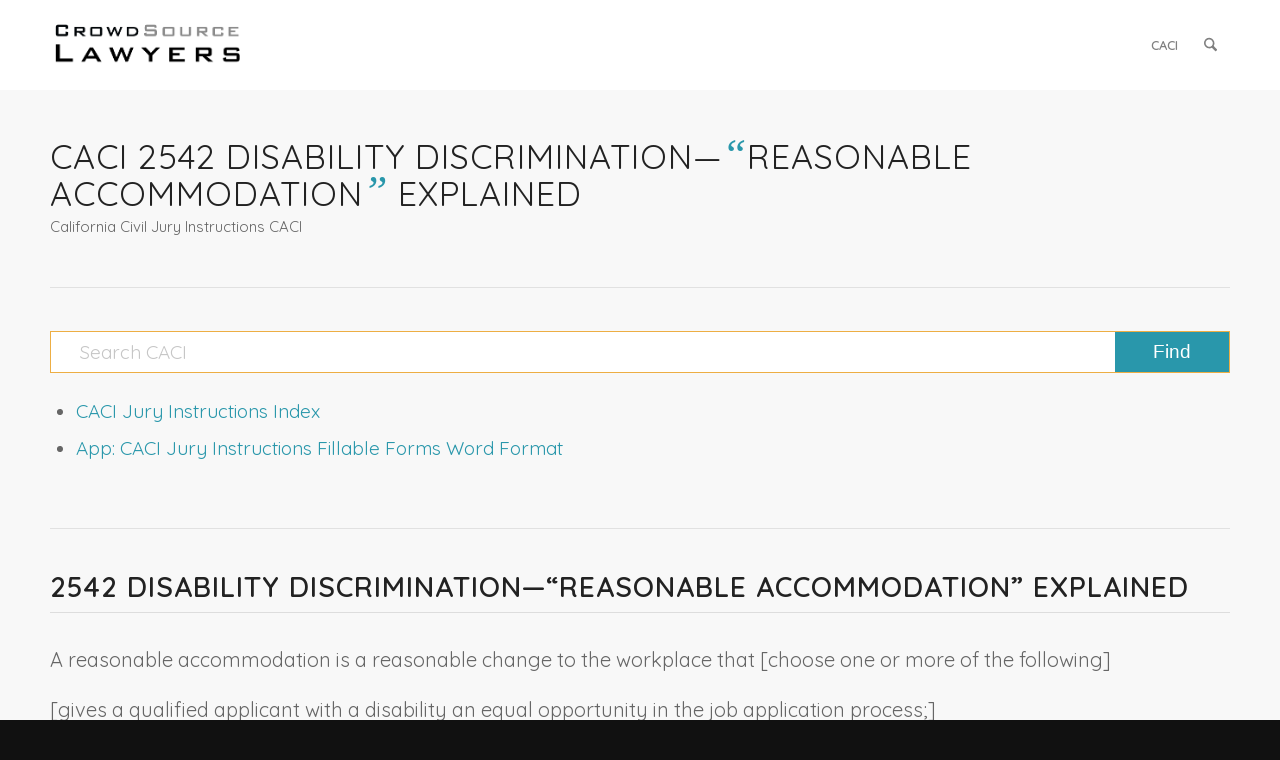

--- FILE ---
content_type: text/html; charset=UTF-8
request_url: https://crowdsourcelawyers.com/judicial-council-california-civil-jury-instructions-caci/caci-2542-disability-discrimination-reasonable-accommodation-explained/
body_size: 13751
content:
<!DOCTYPE html>
<html lang="en-US" class="html_stretched responsive av-preloader-active av-preloader-enabled  html_header_top html_logo_left html_main_nav_header html_menu_right html_slim html_header_sticky html_header_shrinking_disabled html_mobile_menu_phone html_header_searchicon html_content_align_center html_header_unstick_top_disabled html_header_stretch_disabled html_minimal_header html_av-overlay-side html_av-overlay-side-classic html_av-submenu-noclone html_entry_id_1356 av-cookies-no-cookie-consent av-no-preview av-custom-lightbox html_text_menu_active av-mobile-menu-switch-default">
<head>
<meta charset="UTF-8" />


<!-- mobile setting -->
<meta name="viewport" content="width=device-width, initial-scale=1">

<!-- Scripts/CSS and wp_head hook -->
<meta name='robots' content='index, follow, max-image-preview:large, max-snippet:-1, max-video-preview:-1' />

	<!-- This site is optimized with the Yoast SEO plugin v26.8 - https://yoast.com/product/yoast-seo-wordpress/ -->
	<title>CACI 2542 Disability Discrimination—“Reasonable Accommodation” Explained - Judicial Council California Civil Jury Instructions CACI</title>
	<link rel="canonical" href="https://crowdsourcelawyers.com/judicial-council-california-civil-jury-instructions-caci/caci-2542-disability-discrimination-reasonable-accommodation-explained/" />
	<meta property="og:locale" content="en_US" />
	<meta property="og:type" content="article" />
	<meta property="og:title" content="CACI 2542 Disability Discrimination—“Reasonable Accommodation” Explained - Judicial Council California Civil Jury Instructions CACI" />
	<meta property="og:url" content="https://crowdsourcelawyers.com/judicial-council-california-civil-jury-instructions-caci/caci-2542-disability-discrimination-reasonable-accommodation-explained/" />
	<meta property="og:site_name" content="Judicial Council California Civil Jury Instructions CACI" />
	<meta property="article:modified_time" content="2022-05-05T17:44:25+00:00" />
	<meta name="twitter:card" content="summary_large_image" />
	<meta name="twitter:label1" content="Est. reading time" />
	<meta name="twitter:data1" content="4 minutes" />
	<script type="application/ld+json" class="yoast-schema-graph">{"@context":"https://schema.org","@graph":[{"@type":"WebPage","@id":"https://crowdsourcelawyers.com/judicial-council-california-civil-jury-instructions-caci/caci-2542-disability-discrimination-reasonable-accommodation-explained/","url":"https://crowdsourcelawyers.com/judicial-council-california-civil-jury-instructions-caci/caci-2542-disability-discrimination-reasonable-accommodation-explained/","name":"CACI 2542 Disability Discrimination—“Reasonable Accommodation” Explained - Judicial Council California Civil Jury Instructions CACI","isPartOf":{"@id":"https://crowdsourcelawyers.com/judicial-council-california-civil-jury-instructions-caci/#website"},"datePublished":"2021-10-25T03:51:24+00:00","dateModified":"2022-05-05T17:44:25+00:00","breadcrumb":{"@id":"https://crowdsourcelawyers.com/judicial-council-california-civil-jury-instructions-caci/caci-2542-disability-discrimination-reasonable-accommodation-explained/#breadcrumb"},"inLanguage":"en-US","potentialAction":[{"@type":"ReadAction","target":["https://crowdsourcelawyers.com/judicial-council-california-civil-jury-instructions-caci/caci-2542-disability-discrimination-reasonable-accommodation-explained/"]}]},{"@type":"BreadcrumbList","@id":"https://crowdsourcelawyers.com/judicial-council-california-civil-jury-instructions-caci/caci-2542-disability-discrimination-reasonable-accommodation-explained/#breadcrumb","itemListElement":[{"@type":"ListItem","position":1,"name":"Home","item":"https://crowdsourcelawyers.com/judicial-council-california-civil-jury-instructions-caci/home/"},{"@type":"ListItem","position":2,"name":"CACI 2542 Disability Discrimination—“Reasonable Accommodation” Explained"}]},{"@type":"WebSite","@id":"https://crowdsourcelawyers.com/judicial-council-california-civil-jury-instructions-caci/#website","url":"https://crowdsourcelawyers.com/judicial-council-california-civil-jury-instructions-caci/","name":"Judicial Council California Civil Jury Instructions CACI","description":"California Civil Jury Instructions CACI site","publisher":{"@id":"https://crowdsourcelawyers.com/judicial-council-california-civil-jury-instructions-caci/#organization"},"potentialAction":[{"@type":"SearchAction","target":{"@type":"EntryPoint","urlTemplate":"https://crowdsourcelawyers.com/judicial-council-california-civil-jury-instructions-caci/?s={search_term_string}"},"query-input":{"@type":"PropertyValueSpecification","valueRequired":true,"valueName":"search_term_string"}}],"inLanguage":"en-US"},{"@type":"Organization","@id":"https://crowdsourcelawyers.com/judicial-council-california-civil-jury-instructions-caci/#organization","name":"CrowdSource Lawyers","url":"https://crowdsourcelawyers.com/judicial-council-california-civil-jury-instructions-caci/","logo":{"@type":"ImageObject","inLanguage":"en-US","@id":"https://crowdsourcelawyers.com/judicial-council-california-civil-jury-instructions-caci/#/schema/logo/image/","url":"https://crowdsourcelawyers.com/judicial-council-california-civil-jury-instructions-caci/wp-content/uploads/sites/2/2021/09/CrowdSource-Logo.png","contentUrl":"https://crowdsourcelawyers.com/judicial-council-california-civil-jury-instructions-caci/wp-content/uploads/sites/2/2021/09/CrowdSource-Logo.png","width":453,"height":208,"caption":"CrowdSource Lawyers"},"image":{"@id":"https://crowdsourcelawyers.com/judicial-council-california-civil-jury-instructions-caci/#/schema/logo/image/"}}]}</script>
	<!-- / Yoast SEO plugin. -->


<link rel='dns-prefetch' href='//www.googletagmanager.com' />
<link rel="alternate" type="application/rss+xml" title="Judicial Council California Civil Jury Instructions CACI &raquo; Feed" href="https://crowdsourcelawyers.com/judicial-council-california-civil-jury-instructions-caci/feed/" />
<link rel="alternate" type="application/rss+xml" title="Judicial Council California Civil Jury Instructions CACI &raquo; Comments Feed" href="https://crowdsourcelawyers.com/judicial-council-california-civil-jury-instructions-caci/comments/feed/" />
<link rel="alternate" title="oEmbed (JSON)" type="application/json+oembed" href="https://crowdsourcelawyers.com/judicial-council-california-civil-jury-instructions-caci/wp-json/oembed/1.0/embed?url=https%3A%2F%2Fcrowdsourcelawyers.com%2Fjudicial-council-california-civil-jury-instructions-caci%2Fcaci-2542-disability-discrimination-reasonable-accommodation-explained%2F" />
<link rel="alternate" title="oEmbed (XML)" type="text/xml+oembed" href="https://crowdsourcelawyers.com/judicial-council-california-civil-jury-instructions-caci/wp-json/oembed/1.0/embed?url=https%3A%2F%2Fcrowdsourcelawyers.com%2Fjudicial-council-california-civil-jury-instructions-caci%2Fcaci-2542-disability-discrimination-reasonable-accommodation-explained%2F&#038;format=xml" />
<style id='wp-img-auto-sizes-contain-inline-css' type='text/css'>
img:is([sizes=auto i],[sizes^="auto," i]){contain-intrinsic-size:3000px 1500px}
/*# sourceURL=wp-img-auto-sizes-contain-inline-css */
</style>
<style id='wp-emoji-styles-inline-css' type='text/css'>

	img.wp-smiley, img.emoji {
		display: inline !important;
		border: none !important;
		box-shadow: none !important;
		height: 1em !important;
		width: 1em !important;
		margin: 0 0.07em !important;
		vertical-align: -0.1em !important;
		background: none !important;
		padding: 0 !important;
	}
/*# sourceURL=wp-emoji-styles-inline-css */
</style>
<style id='wp-block-library-inline-css' type='text/css'>
:root{--wp-block-synced-color:#7a00df;--wp-block-synced-color--rgb:122,0,223;--wp-bound-block-color:var(--wp-block-synced-color);--wp-editor-canvas-background:#ddd;--wp-admin-theme-color:#007cba;--wp-admin-theme-color--rgb:0,124,186;--wp-admin-theme-color-darker-10:#006ba1;--wp-admin-theme-color-darker-10--rgb:0,107,160.5;--wp-admin-theme-color-darker-20:#005a87;--wp-admin-theme-color-darker-20--rgb:0,90,135;--wp-admin-border-width-focus:2px}@media (min-resolution:192dpi){:root{--wp-admin-border-width-focus:1.5px}}.wp-element-button{cursor:pointer}:root .has-very-light-gray-background-color{background-color:#eee}:root .has-very-dark-gray-background-color{background-color:#313131}:root .has-very-light-gray-color{color:#eee}:root .has-very-dark-gray-color{color:#313131}:root .has-vivid-green-cyan-to-vivid-cyan-blue-gradient-background{background:linear-gradient(135deg,#00d084,#0693e3)}:root .has-purple-crush-gradient-background{background:linear-gradient(135deg,#34e2e4,#4721fb 50%,#ab1dfe)}:root .has-hazy-dawn-gradient-background{background:linear-gradient(135deg,#faaca8,#dad0ec)}:root .has-subdued-olive-gradient-background{background:linear-gradient(135deg,#fafae1,#67a671)}:root .has-atomic-cream-gradient-background{background:linear-gradient(135deg,#fdd79a,#004a59)}:root .has-nightshade-gradient-background{background:linear-gradient(135deg,#330968,#31cdcf)}:root .has-midnight-gradient-background{background:linear-gradient(135deg,#020381,#2874fc)}:root{--wp--preset--font-size--normal:16px;--wp--preset--font-size--huge:42px}.has-regular-font-size{font-size:1em}.has-larger-font-size{font-size:2.625em}.has-normal-font-size{font-size:var(--wp--preset--font-size--normal)}.has-huge-font-size{font-size:var(--wp--preset--font-size--huge)}.has-text-align-center{text-align:center}.has-text-align-left{text-align:left}.has-text-align-right{text-align:right}.has-fit-text{white-space:nowrap!important}#end-resizable-editor-section{display:none}.aligncenter{clear:both}.items-justified-left{justify-content:flex-start}.items-justified-center{justify-content:center}.items-justified-right{justify-content:flex-end}.items-justified-space-between{justify-content:space-between}.screen-reader-text{border:0;clip-path:inset(50%);height:1px;margin:-1px;overflow:hidden;padding:0;position:absolute;width:1px;word-wrap:normal!important}.screen-reader-text:focus{background-color:#ddd;clip-path:none;color:#444;display:block;font-size:1em;height:auto;left:5px;line-height:normal;padding:15px 23px 14px;text-decoration:none;top:5px;width:auto;z-index:100000}html :where(.has-border-color){border-style:solid}html :where([style*=border-top-color]){border-top-style:solid}html :where([style*=border-right-color]){border-right-style:solid}html :where([style*=border-bottom-color]){border-bottom-style:solid}html :where([style*=border-left-color]){border-left-style:solid}html :where([style*=border-width]){border-style:solid}html :where([style*=border-top-width]){border-top-style:solid}html :where([style*=border-right-width]){border-right-style:solid}html :where([style*=border-bottom-width]){border-bottom-style:solid}html :where([style*=border-left-width]){border-left-style:solid}html :where(img[class*=wp-image-]){height:auto;max-width:100%}:where(figure){margin:0 0 1em}html :where(.is-position-sticky){--wp-admin--admin-bar--position-offset:var(--wp-admin--admin-bar--height,0px)}@media screen and (max-width:600px){html :where(.is-position-sticky){--wp-admin--admin-bar--position-offset:0px}}

/*# sourceURL=wp-block-library-inline-css */
</style><style id='global-styles-inline-css' type='text/css'>
:root{--wp--preset--aspect-ratio--square: 1;--wp--preset--aspect-ratio--4-3: 4/3;--wp--preset--aspect-ratio--3-4: 3/4;--wp--preset--aspect-ratio--3-2: 3/2;--wp--preset--aspect-ratio--2-3: 2/3;--wp--preset--aspect-ratio--16-9: 16/9;--wp--preset--aspect-ratio--9-16: 9/16;--wp--preset--color--black: #000000;--wp--preset--color--cyan-bluish-gray: #abb8c3;--wp--preset--color--white: #ffffff;--wp--preset--color--pale-pink: #f78da7;--wp--preset--color--vivid-red: #cf2e2e;--wp--preset--color--luminous-vivid-orange: #ff6900;--wp--preset--color--luminous-vivid-amber: #fcb900;--wp--preset--color--light-green-cyan: #7bdcb5;--wp--preset--color--vivid-green-cyan: #00d084;--wp--preset--color--pale-cyan-blue: #8ed1fc;--wp--preset--color--vivid-cyan-blue: #0693e3;--wp--preset--color--vivid-purple: #9b51e0;--wp--preset--color--metallic-red: #b02b2c;--wp--preset--color--maximum-yellow-red: #edae44;--wp--preset--color--yellow-sun: #eeee22;--wp--preset--color--palm-leaf: #83a846;--wp--preset--color--aero: #7bb0e7;--wp--preset--color--old-lavender: #745f7e;--wp--preset--color--steel-teal: #5f8789;--wp--preset--color--raspberry-pink: #d65799;--wp--preset--color--medium-turquoise: #4ecac2;--wp--preset--gradient--vivid-cyan-blue-to-vivid-purple: linear-gradient(135deg,rgb(6,147,227) 0%,rgb(155,81,224) 100%);--wp--preset--gradient--light-green-cyan-to-vivid-green-cyan: linear-gradient(135deg,rgb(122,220,180) 0%,rgb(0,208,130) 100%);--wp--preset--gradient--luminous-vivid-amber-to-luminous-vivid-orange: linear-gradient(135deg,rgb(252,185,0) 0%,rgb(255,105,0) 100%);--wp--preset--gradient--luminous-vivid-orange-to-vivid-red: linear-gradient(135deg,rgb(255,105,0) 0%,rgb(207,46,46) 100%);--wp--preset--gradient--very-light-gray-to-cyan-bluish-gray: linear-gradient(135deg,rgb(238,238,238) 0%,rgb(169,184,195) 100%);--wp--preset--gradient--cool-to-warm-spectrum: linear-gradient(135deg,rgb(74,234,220) 0%,rgb(151,120,209) 20%,rgb(207,42,186) 40%,rgb(238,44,130) 60%,rgb(251,105,98) 80%,rgb(254,248,76) 100%);--wp--preset--gradient--blush-light-purple: linear-gradient(135deg,rgb(255,206,236) 0%,rgb(152,150,240) 100%);--wp--preset--gradient--blush-bordeaux: linear-gradient(135deg,rgb(254,205,165) 0%,rgb(254,45,45) 50%,rgb(107,0,62) 100%);--wp--preset--gradient--luminous-dusk: linear-gradient(135deg,rgb(255,203,112) 0%,rgb(199,81,192) 50%,rgb(65,88,208) 100%);--wp--preset--gradient--pale-ocean: linear-gradient(135deg,rgb(255,245,203) 0%,rgb(182,227,212) 50%,rgb(51,167,181) 100%);--wp--preset--gradient--electric-grass: linear-gradient(135deg,rgb(202,248,128) 0%,rgb(113,206,126) 100%);--wp--preset--gradient--midnight: linear-gradient(135deg,rgb(2,3,129) 0%,rgb(40,116,252) 100%);--wp--preset--font-size--small: 1rem;--wp--preset--font-size--medium: 1.125rem;--wp--preset--font-size--large: 1.75rem;--wp--preset--font-size--x-large: clamp(1.75rem, 3vw, 2.25rem);--wp--preset--spacing--20: 0.44rem;--wp--preset--spacing--30: 0.67rem;--wp--preset--spacing--40: 1rem;--wp--preset--spacing--50: 1.5rem;--wp--preset--spacing--60: 2.25rem;--wp--preset--spacing--70: 3.38rem;--wp--preset--spacing--80: 5.06rem;--wp--preset--shadow--natural: 6px 6px 9px rgba(0, 0, 0, 0.2);--wp--preset--shadow--deep: 12px 12px 50px rgba(0, 0, 0, 0.4);--wp--preset--shadow--sharp: 6px 6px 0px rgba(0, 0, 0, 0.2);--wp--preset--shadow--outlined: 6px 6px 0px -3px rgb(255, 255, 255), 6px 6px rgb(0, 0, 0);--wp--preset--shadow--crisp: 6px 6px 0px rgb(0, 0, 0);}:root { --wp--style--global--content-size: 800px;--wp--style--global--wide-size: 1130px; }:where(body) { margin: 0; }.wp-site-blocks > .alignleft { float: left; margin-right: 2em; }.wp-site-blocks > .alignright { float: right; margin-left: 2em; }.wp-site-blocks > .aligncenter { justify-content: center; margin-left: auto; margin-right: auto; }:where(.is-layout-flex){gap: 0.5em;}:where(.is-layout-grid){gap: 0.5em;}.is-layout-flow > .alignleft{float: left;margin-inline-start: 0;margin-inline-end: 2em;}.is-layout-flow > .alignright{float: right;margin-inline-start: 2em;margin-inline-end: 0;}.is-layout-flow > .aligncenter{margin-left: auto !important;margin-right: auto !important;}.is-layout-constrained > .alignleft{float: left;margin-inline-start: 0;margin-inline-end: 2em;}.is-layout-constrained > .alignright{float: right;margin-inline-start: 2em;margin-inline-end: 0;}.is-layout-constrained > .aligncenter{margin-left: auto !important;margin-right: auto !important;}.is-layout-constrained > :where(:not(.alignleft):not(.alignright):not(.alignfull)){max-width: var(--wp--style--global--content-size);margin-left: auto !important;margin-right: auto !important;}.is-layout-constrained > .alignwide{max-width: var(--wp--style--global--wide-size);}body .is-layout-flex{display: flex;}.is-layout-flex{flex-wrap: wrap;align-items: center;}.is-layout-flex > :is(*, div){margin: 0;}body .is-layout-grid{display: grid;}.is-layout-grid > :is(*, div){margin: 0;}body{padding-top: 0px;padding-right: 0px;padding-bottom: 0px;padding-left: 0px;}a:where(:not(.wp-element-button)){text-decoration: underline;}:root :where(.wp-element-button, .wp-block-button__link){background-color: #32373c;border-width: 0;color: #fff;font-family: inherit;font-size: inherit;font-style: inherit;font-weight: inherit;letter-spacing: inherit;line-height: inherit;padding-top: calc(0.667em + 2px);padding-right: calc(1.333em + 2px);padding-bottom: calc(0.667em + 2px);padding-left: calc(1.333em + 2px);text-decoration: none;text-transform: inherit;}.has-black-color{color: var(--wp--preset--color--black) !important;}.has-cyan-bluish-gray-color{color: var(--wp--preset--color--cyan-bluish-gray) !important;}.has-white-color{color: var(--wp--preset--color--white) !important;}.has-pale-pink-color{color: var(--wp--preset--color--pale-pink) !important;}.has-vivid-red-color{color: var(--wp--preset--color--vivid-red) !important;}.has-luminous-vivid-orange-color{color: var(--wp--preset--color--luminous-vivid-orange) !important;}.has-luminous-vivid-amber-color{color: var(--wp--preset--color--luminous-vivid-amber) !important;}.has-light-green-cyan-color{color: var(--wp--preset--color--light-green-cyan) !important;}.has-vivid-green-cyan-color{color: var(--wp--preset--color--vivid-green-cyan) !important;}.has-pale-cyan-blue-color{color: var(--wp--preset--color--pale-cyan-blue) !important;}.has-vivid-cyan-blue-color{color: var(--wp--preset--color--vivid-cyan-blue) !important;}.has-vivid-purple-color{color: var(--wp--preset--color--vivid-purple) !important;}.has-metallic-red-color{color: var(--wp--preset--color--metallic-red) !important;}.has-maximum-yellow-red-color{color: var(--wp--preset--color--maximum-yellow-red) !important;}.has-yellow-sun-color{color: var(--wp--preset--color--yellow-sun) !important;}.has-palm-leaf-color{color: var(--wp--preset--color--palm-leaf) !important;}.has-aero-color{color: var(--wp--preset--color--aero) !important;}.has-old-lavender-color{color: var(--wp--preset--color--old-lavender) !important;}.has-steel-teal-color{color: var(--wp--preset--color--steel-teal) !important;}.has-raspberry-pink-color{color: var(--wp--preset--color--raspberry-pink) !important;}.has-medium-turquoise-color{color: var(--wp--preset--color--medium-turquoise) !important;}.has-black-background-color{background-color: var(--wp--preset--color--black) !important;}.has-cyan-bluish-gray-background-color{background-color: var(--wp--preset--color--cyan-bluish-gray) !important;}.has-white-background-color{background-color: var(--wp--preset--color--white) !important;}.has-pale-pink-background-color{background-color: var(--wp--preset--color--pale-pink) !important;}.has-vivid-red-background-color{background-color: var(--wp--preset--color--vivid-red) !important;}.has-luminous-vivid-orange-background-color{background-color: var(--wp--preset--color--luminous-vivid-orange) !important;}.has-luminous-vivid-amber-background-color{background-color: var(--wp--preset--color--luminous-vivid-amber) !important;}.has-light-green-cyan-background-color{background-color: var(--wp--preset--color--light-green-cyan) !important;}.has-vivid-green-cyan-background-color{background-color: var(--wp--preset--color--vivid-green-cyan) !important;}.has-pale-cyan-blue-background-color{background-color: var(--wp--preset--color--pale-cyan-blue) !important;}.has-vivid-cyan-blue-background-color{background-color: var(--wp--preset--color--vivid-cyan-blue) !important;}.has-vivid-purple-background-color{background-color: var(--wp--preset--color--vivid-purple) !important;}.has-metallic-red-background-color{background-color: var(--wp--preset--color--metallic-red) !important;}.has-maximum-yellow-red-background-color{background-color: var(--wp--preset--color--maximum-yellow-red) !important;}.has-yellow-sun-background-color{background-color: var(--wp--preset--color--yellow-sun) !important;}.has-palm-leaf-background-color{background-color: var(--wp--preset--color--palm-leaf) !important;}.has-aero-background-color{background-color: var(--wp--preset--color--aero) !important;}.has-old-lavender-background-color{background-color: var(--wp--preset--color--old-lavender) !important;}.has-steel-teal-background-color{background-color: var(--wp--preset--color--steel-teal) !important;}.has-raspberry-pink-background-color{background-color: var(--wp--preset--color--raspberry-pink) !important;}.has-medium-turquoise-background-color{background-color: var(--wp--preset--color--medium-turquoise) !important;}.has-black-border-color{border-color: var(--wp--preset--color--black) !important;}.has-cyan-bluish-gray-border-color{border-color: var(--wp--preset--color--cyan-bluish-gray) !important;}.has-white-border-color{border-color: var(--wp--preset--color--white) !important;}.has-pale-pink-border-color{border-color: var(--wp--preset--color--pale-pink) !important;}.has-vivid-red-border-color{border-color: var(--wp--preset--color--vivid-red) !important;}.has-luminous-vivid-orange-border-color{border-color: var(--wp--preset--color--luminous-vivid-orange) !important;}.has-luminous-vivid-amber-border-color{border-color: var(--wp--preset--color--luminous-vivid-amber) !important;}.has-light-green-cyan-border-color{border-color: var(--wp--preset--color--light-green-cyan) !important;}.has-vivid-green-cyan-border-color{border-color: var(--wp--preset--color--vivid-green-cyan) !important;}.has-pale-cyan-blue-border-color{border-color: var(--wp--preset--color--pale-cyan-blue) !important;}.has-vivid-cyan-blue-border-color{border-color: var(--wp--preset--color--vivid-cyan-blue) !important;}.has-vivid-purple-border-color{border-color: var(--wp--preset--color--vivid-purple) !important;}.has-metallic-red-border-color{border-color: var(--wp--preset--color--metallic-red) !important;}.has-maximum-yellow-red-border-color{border-color: var(--wp--preset--color--maximum-yellow-red) !important;}.has-yellow-sun-border-color{border-color: var(--wp--preset--color--yellow-sun) !important;}.has-palm-leaf-border-color{border-color: var(--wp--preset--color--palm-leaf) !important;}.has-aero-border-color{border-color: var(--wp--preset--color--aero) !important;}.has-old-lavender-border-color{border-color: var(--wp--preset--color--old-lavender) !important;}.has-steel-teal-border-color{border-color: var(--wp--preset--color--steel-teal) !important;}.has-raspberry-pink-border-color{border-color: var(--wp--preset--color--raspberry-pink) !important;}.has-medium-turquoise-border-color{border-color: var(--wp--preset--color--medium-turquoise) !important;}.has-vivid-cyan-blue-to-vivid-purple-gradient-background{background: var(--wp--preset--gradient--vivid-cyan-blue-to-vivid-purple) !important;}.has-light-green-cyan-to-vivid-green-cyan-gradient-background{background: var(--wp--preset--gradient--light-green-cyan-to-vivid-green-cyan) !important;}.has-luminous-vivid-amber-to-luminous-vivid-orange-gradient-background{background: var(--wp--preset--gradient--luminous-vivid-amber-to-luminous-vivid-orange) !important;}.has-luminous-vivid-orange-to-vivid-red-gradient-background{background: var(--wp--preset--gradient--luminous-vivid-orange-to-vivid-red) !important;}.has-very-light-gray-to-cyan-bluish-gray-gradient-background{background: var(--wp--preset--gradient--very-light-gray-to-cyan-bluish-gray) !important;}.has-cool-to-warm-spectrum-gradient-background{background: var(--wp--preset--gradient--cool-to-warm-spectrum) !important;}.has-blush-light-purple-gradient-background{background: var(--wp--preset--gradient--blush-light-purple) !important;}.has-blush-bordeaux-gradient-background{background: var(--wp--preset--gradient--blush-bordeaux) !important;}.has-luminous-dusk-gradient-background{background: var(--wp--preset--gradient--luminous-dusk) !important;}.has-pale-ocean-gradient-background{background: var(--wp--preset--gradient--pale-ocean) !important;}.has-electric-grass-gradient-background{background: var(--wp--preset--gradient--electric-grass) !important;}.has-midnight-gradient-background{background: var(--wp--preset--gradient--midnight) !important;}.has-small-font-size{font-size: var(--wp--preset--font-size--small) !important;}.has-medium-font-size{font-size: var(--wp--preset--font-size--medium) !important;}.has-large-font-size{font-size: var(--wp--preset--font-size--large) !important;}.has-x-large-font-size{font-size: var(--wp--preset--font-size--x-large) !important;}
/*# sourceURL=global-styles-inline-css */
</style>

<link rel='stylesheet' id='page-list-style-css' href='https://crowdsourcelawyers.com/judicial-council-california-civil-jury-instructions-caci/wp-content/plugins/page-list/css/page-list.css?ver=5.9' type='text/css' media='all' />
<link rel='stylesheet' id='avia-merged-styles-css' href='https://crowdsourcelawyers.com/judicial-council-california-civil-jury-instructions-caci/wp-content/uploads/sites/2/dynamic_avia/avia-merged-styles-61ac0b45e89abac6ea4d6a71c58fbbfe---680f891da17e4.css' type='text/css' media='all' />
<link rel='stylesheet' id='avia-single-post-1356-css' href='https://crowdsourcelawyers.com/judicial-council-california-civil-jury-instructions-caci/wp-content/uploads/sites/2/dynamic_avia/avia_posts_css/post-1356.css?ver=ver-1745878889' type='text/css' media='all' />
<script type="text/javascript" src="https://crowdsourcelawyers.com/judicial-council-california-civil-jury-instructions-caci/wp-includes/js/jquery/jquery.min.js?ver=3.7.1" id="jquery-core-js"></script>
<script type="text/javascript" src="https://crowdsourcelawyers.com/judicial-council-california-civil-jury-instructions-caci/wp-includes/js/jquery/jquery-migrate.min.js?ver=3.4.1" id="jquery-migrate-js"></script>
<script type="text/javascript" src="https://crowdsourcelawyers.com/judicial-council-california-civil-jury-instructions-caci/wp-content/uploads/sites/2/dynamic_avia/avia-head-scripts-070366f63d82c41a8edf227fc9d22909---680f891db8daa.js" id="avia-head-scripts-js"></script>
<link rel="https://api.w.org/" href="https://crowdsourcelawyers.com/judicial-council-california-civil-jury-instructions-caci/wp-json/" /><link rel="alternate" title="JSON" type="application/json" href="https://crowdsourcelawyers.com/judicial-council-california-civil-jury-instructions-caci/wp-json/wp/v2/pages/1356" /><link rel="EditURI" type="application/rsd+xml" title="RSD" href="https://crowdsourcelawyers.com/judicial-council-california-civil-jury-instructions-caci/xmlrpc.php?rsd" />
<meta name="generator" content="WordPress 6.9" />
<link rel='shortlink' href='https://crowdsourcelawyers.com/judicial-council-california-civil-jury-instructions-caci/?p=1356' />
<meta name="generator" content="Site Kit by Google 1.170.0" />
<link rel="icon" href="http://crowdsourcelawyers.com/judicial-council-california-civil-jury-instructions-caci/wp-content/uploads/sites/2/2021/09/CL-Logo.png" type="image/png">
<!--[if lt IE 9]><script src="https://crowdsourcelawyers.com/judicial-council-california-civil-jury-instructions-caci/wp-content/themes/enfold/js/html5shiv.js"></script><![endif]--><link rel="profile" href="https://gmpg.org/xfn/11" />
<link rel="alternate" type="application/rss+xml" title="Judicial Council California Civil Jury Instructions CACI RSS2 Feed" href="https://crowdsourcelawyers.com/judicial-council-california-civil-jury-instructions-caci/feed/" />
<link rel="pingback" href="https://crowdsourcelawyers.com/judicial-council-california-civil-jury-instructions-caci/xmlrpc.php" />

<!-- To speed up the rendering and to display the site as fast as possible to the user we include some styles and scripts for above the fold content inline -->
<script type="text/javascript">'use strict';var avia_is_mobile=!1;if(/Android|webOS|iPhone|iPad|iPod|BlackBerry|IEMobile|Opera Mini/i.test(navigator.userAgent)&&'ontouchstart' in document.documentElement){avia_is_mobile=!0;document.documentElement.className+=' avia_mobile '}
else{document.documentElement.className+=' avia_desktop '};document.documentElement.className+=' js_active ';(function(){var e=['-webkit-','-moz-','-ms-',''],n='',o=!1,a=!1;for(var t in e){if(e[t]+'transform' in document.documentElement.style){o=!0;n=e[t]+'transform'};if(e[t]+'perspective' in document.documentElement.style){a=!0}};if(o){document.documentElement.className+=' avia_transform '};if(a){document.documentElement.className+=' avia_transform3d '};if(typeof document.getElementsByClassName=='function'&&typeof document.documentElement.getBoundingClientRect=='function'&&avia_is_mobile==!1){if(n&&window.innerHeight>0){setTimeout(function(){var e=0,o={},a=0,t=document.getElementsByClassName('av-parallax'),i=window.pageYOffset||document.documentElement.scrollTop;for(e=0;e<t.length;e++){t[e].style.top='0px';o=t[e].getBoundingClientRect();a=Math.ceil((window.innerHeight+i-o.top)*0.3);t[e].style[n]='translate(0px, '+a+'px)';t[e].style.top='auto';t[e].className+=' enabled-parallax '}},50)}}})();</script><style type="text/css">
		@font-face {font-family: 'entypo-fontello-enfold'; font-weight: normal; font-style: normal; font-display: auto;
		src: url('https://crowdsourcelawyers.com/judicial-council-california-civil-jury-instructions-caci/wp-content/themes/enfold/config-templatebuilder/avia-template-builder/assets/fonts/entypo-fontello-enfold/entypo-fontello-enfold.woff2') format('woff2'),
		url('https://crowdsourcelawyers.com/judicial-council-california-civil-jury-instructions-caci/wp-content/themes/enfold/config-templatebuilder/avia-template-builder/assets/fonts/entypo-fontello-enfold/entypo-fontello-enfold.woff') format('woff'),
		url('https://crowdsourcelawyers.com/judicial-council-california-civil-jury-instructions-caci/wp-content/themes/enfold/config-templatebuilder/avia-template-builder/assets/fonts/entypo-fontello-enfold/entypo-fontello-enfold.ttf') format('truetype'),
		url('https://crowdsourcelawyers.com/judicial-council-california-civil-jury-instructions-caci/wp-content/themes/enfold/config-templatebuilder/avia-template-builder/assets/fonts/entypo-fontello-enfold/entypo-fontello-enfold.svg#entypo-fontello-enfold') format('svg'),
		url('https://crowdsourcelawyers.com/judicial-council-california-civil-jury-instructions-caci/wp-content/themes/enfold/config-templatebuilder/avia-template-builder/assets/fonts/entypo-fontello-enfold/entypo-fontello-enfold.eot'),
		url('https://crowdsourcelawyers.com/judicial-council-california-civil-jury-instructions-caci/wp-content/themes/enfold/config-templatebuilder/avia-template-builder/assets/fonts/entypo-fontello-enfold/entypo-fontello-enfold.eot?#iefix') format('embedded-opentype');
		}

		#top .avia-font-entypo-fontello-enfold, body .avia-font-entypo-fontello-enfold, html body [data-av_iconfont='entypo-fontello-enfold']:before{ font-family: 'entypo-fontello-enfold'; }
		
		@font-face {font-family: 'entypo-fontello'; font-weight: normal; font-style: normal; font-display: auto;
		src: url('https://crowdsourcelawyers.com/judicial-council-california-civil-jury-instructions-caci/wp-content/themes/enfold/config-templatebuilder/avia-template-builder/assets/fonts/entypo-fontello/entypo-fontello.woff2') format('woff2'),
		url('https://crowdsourcelawyers.com/judicial-council-california-civil-jury-instructions-caci/wp-content/themes/enfold/config-templatebuilder/avia-template-builder/assets/fonts/entypo-fontello/entypo-fontello.woff') format('woff'),
		url('https://crowdsourcelawyers.com/judicial-council-california-civil-jury-instructions-caci/wp-content/themes/enfold/config-templatebuilder/avia-template-builder/assets/fonts/entypo-fontello/entypo-fontello.ttf') format('truetype'),
		url('https://crowdsourcelawyers.com/judicial-council-california-civil-jury-instructions-caci/wp-content/themes/enfold/config-templatebuilder/avia-template-builder/assets/fonts/entypo-fontello/entypo-fontello.svg#entypo-fontello') format('svg'),
		url('https://crowdsourcelawyers.com/judicial-council-california-civil-jury-instructions-caci/wp-content/themes/enfold/config-templatebuilder/avia-template-builder/assets/fonts/entypo-fontello/entypo-fontello.eot'),
		url('https://crowdsourcelawyers.com/judicial-council-california-civil-jury-instructions-caci/wp-content/themes/enfold/config-templatebuilder/avia-template-builder/assets/fonts/entypo-fontello/entypo-fontello.eot?#iefix') format('embedded-opentype');
		}

		#top .avia-font-entypo-fontello, body .avia-font-entypo-fontello, html body [data-av_iconfont='entypo-fontello']:before{ font-family: 'entypo-fontello'; }
		</style>

<!--
Debugging Info for Theme support: 

Theme: Enfold
Version: 7.1
Installed: enfold
AviaFramework Version: 5.6
AviaBuilder Version: 6.0
aviaElementManager Version: 1.0.1
ML:256-PU:31-PLA:7
WP:6.9
Compress: CSS:all theme files - JS:all theme files
Updates: enabled - token has changed and not verified
PLAu:7
-->
</head>

<body id="top" class="wp-singular page-template-default page page-id-1356 wp-theme-enfold stretched rtl_columns av-curtain-numeric quicksand  post-type-page" itemscope="itemscope" itemtype="https://schema.org/WebPage" >

	<div class='av-siteloader-wrap '><div class="av-siteloader-inner"><div class="av-siteloader-cell"><div class="av-siteloader"><div class="av-siteloader-extra"></div></div></div></div></div>
	<div id='wrap_all'>

	
<header id='header' class='all_colors header_color light_bg_color  av_header_top av_logo_left av_main_nav_header av_menu_right av_slim av_header_sticky av_header_shrinking_disabled av_header_stretch_disabled av_mobile_menu_phone av_header_searchicon av_header_unstick_top_disabled av_minimal_header av_bottom_nav_disabled  av_header_border_disabled'  data-av_shrink_factor='50' role="banner" itemscope="itemscope" itemtype="https://schema.org/WPHeader" >

		<div  id='header_main' class='container_wrap container_wrap_logo'>

        <div class='container av-logo-container'><div class='inner-container'><span class='logo avia-standard-logo'><a href='https://crowdsourcelawyers.com/judicial-council-california-civil-jury-instructions-caci/' class='' aria-label='CrowdSource Logo' title='CrowdSource Logo'><img src="https://crowdsourcelawyers.com/judicial-council-california-civil-jury-instructions-caci/wp-content/uploads/sites/2/2021/09/CrowdSource-Logo.png" height="100" width="300" alt='Judicial Council California Civil Jury Instructions CACI' title='CrowdSource Logo' /></a></span><nav class='main_menu' data-selectname='Select a page'  role="navigation" itemscope="itemscope" itemtype="https://schema.org/SiteNavigationElement" ><div class="avia-menu av-main-nav-wrap"><ul role="menu" class="menu av-main-nav" id="avia-menu"><li role="menuitem" id="menu-item-48" class="menu-item menu-item-type-post_type menu-item-object-page menu-item-home menu-item-top-level menu-item-top-level-1"><a href="https://crowdsourcelawyers.com/judicial-council-california-civil-jury-instructions-caci/" itemprop="url" tabindex="0"><span class="avia-bullet"></span><span class="avia-menu-text">CACI</span><span class="avia-menu-fx"><span class="avia-arrow-wrap"><span class="avia-arrow"></span></span></span></a></li>
<li id="menu-item-search" class="noMobile menu-item menu-item-search-dropdown menu-item-avia-special" role="menuitem"><a class="avia-svg-icon avia-font-svg_entypo-fontello" aria-label="Search" href="?s=" rel="nofollow" title="Click to open the search input field" data-avia-search-tooltip="
&lt;search&gt;
	&lt;form role=&quot;search&quot; action=&quot;https://crowdsourcelawyers.com/judicial-council-california-civil-jury-instructions-caci/&quot; id=&quot;searchform&quot; method=&quot;get&quot; class=&quot;&quot;&gt;
		&lt;div&gt;
&lt;span class=&#039;av_searchform_search avia-svg-icon avia-font-svg_entypo-fontello&#039; data-av_svg_icon=&#039;search&#039; data-av_iconset=&#039;svg_entypo-fontello&#039;&gt;&lt;svg version=&quot;1.1&quot; xmlns=&quot;http://www.w3.org/2000/svg&quot; width=&quot;25&quot; height=&quot;32&quot; viewBox=&quot;0 0 25 32&quot; preserveAspectRatio=&quot;xMidYMid meet&quot; aria-labelledby=&#039;av-svg-title-1&#039; aria-describedby=&#039;av-svg-desc-1&#039; role=&quot;graphics-symbol&quot; aria-hidden=&quot;true&quot;&gt;
&lt;title id=&#039;av-svg-title-1&#039;&gt;Search&lt;/title&gt;
&lt;desc id=&#039;av-svg-desc-1&#039;&gt;Search&lt;/desc&gt;
&lt;path d=&quot;M24.704 24.704q0.96 1.088 0.192 1.984l-1.472 1.472q-1.152 1.024-2.176 0l-6.080-6.080q-2.368 1.344-4.992 1.344-4.096 0-7.136-3.040t-3.040-7.136 2.88-7.008 6.976-2.912 7.168 3.040 3.072 7.136q0 2.816-1.472 5.184zM3.008 13.248q0 2.816 2.176 4.992t4.992 2.176 4.832-2.016 2.016-4.896q0-2.816-2.176-4.96t-4.992-2.144-4.832 2.016-2.016 4.832z&quot;&gt;&lt;/path&gt;
&lt;/svg&gt;&lt;/span&gt;			&lt;input type=&quot;submit&quot; value=&quot;&quot; id=&quot;searchsubmit&quot; class=&quot;button&quot; title=&quot;Enter at least 3 characters to show search results in a dropdown or click to route to search result page to show all results&quot; /&gt;
			&lt;input type=&quot;search&quot; id=&quot;s&quot; name=&quot;s&quot; value=&quot;&quot; aria-label=&#039;Search&#039; placeholder=&#039;Search&#039; required /&gt;
		&lt;/div&gt;
	&lt;/form&gt;
&lt;/search&gt;
" data-av_svg_icon='search' data-av_iconset='svg_entypo-fontello'><svg version="1.1" xmlns="http://www.w3.org/2000/svg" width="25" height="32" viewBox="0 0 25 32" preserveAspectRatio="xMidYMid meet" aria-labelledby='av-svg-title-2' aria-describedby='av-svg-desc-2' role="graphics-symbol" aria-hidden="true">
<title id='av-svg-title-2'>Click to open the search input field</title>
<desc id='av-svg-desc-2'>Click to open the search input field</desc>
<path d="M24.704 24.704q0.96 1.088 0.192 1.984l-1.472 1.472q-1.152 1.024-2.176 0l-6.080-6.080q-2.368 1.344-4.992 1.344-4.096 0-7.136-3.040t-3.040-7.136 2.88-7.008 6.976-2.912 7.168 3.040 3.072 7.136q0 2.816-1.472 5.184zM3.008 13.248q0 2.816 2.176 4.992t4.992 2.176 4.832-2.016 2.016-4.896q0-2.816-2.176-4.96t-4.992-2.144-4.832 2.016-2.016 4.832z"></path>
</svg><span class="avia_hidden_link_text">Search</span></a></li><li class="av-burger-menu-main menu-item-avia-special " role="menuitem">
	        			<a href="#" aria-label="Menu" aria-hidden="false">
							<span class="av-hamburger av-hamburger--spin av-js-hamburger">
								<span class="av-hamburger-box">
						          <span class="av-hamburger-inner"></span>
						          <strong>Menu</strong>
								</span>
							</span>
							<span class="avia_hidden_link_text">Menu</span>
						</a>
	        		   </li></ul></div></nav></div> </div> 
		<!-- end container_wrap-->
		</div>
<div class="header_bg"></div>
<!-- end header -->
</header>

	<div id='main' class='all_colors' data-scroll-offset='88'>

	<div   class='main_color container_wrap_first container_wrap fullsize'  ><div class='container av-section-cont-open' ><main  role="main" itemprop="mainContentOfPage"  class='template-page content  av-content-full alpha units'><div class='post-entry post-entry-type-page post-entry-1356'><div class='entry-content-wrapper clearfix'><div  class='av-special-heading av-kutryi9r-15dba3db7aa7f7949e4dee84e2943513 av-special-heading-h1 blockquote modern-quote  avia-builder-el-0  el_before_av_hr  avia-builder-el-first '><h1 class='av-special-heading-tag '  itemprop="headline"  >CACI 2542 Disability Discrimination—<span class='special_amp'>“</span>Reasonable Accommodation<span class='special_amp'>”</span> Explained</h1><div class='av-subheading av-subheading_below'><p>California Civil Jury Instructions CACI</p>
</div><div class="special-heading-border"><div class="special-heading-inner-border"></div></div></div>
<div  class='hr av-701gkc-0709f5db2292f5f7256a20e5d2cd31f3 hr-default  avia-builder-el-1  el_after_av_heading  el_before_avia_sc_search '><span class='hr-inner '><span class="hr-inner-style"></span></span></div>
<div  class='avia_search_element av-5m3mcc-ea65af5ae6d3ff1cbe5361e739c37768  avia-builder-el-2  el_after_av_hr  el_before_av_textblock '><search><form action='https://crowdsourcelawyers.com/judicial-council-california-civil-jury-instructions-caci/' id='searchform_element' method='get' class='' data-element_id='av-5m3mcc-ea65af5ae6d3ff1cbe5361e739c37768' ><div class='av_searchform_wrapper'><input type='search' value='' id='s' name='s' placeholder='Search CACI' aria-label='Search CACI' class='av-input-field ' required /><div class='av_searchsubmit_wrapper '><input type='submit' value='Find' id='searchsubmit' class='button ' title='View results on search page' aria-label='View results on search page' /></div><input type='hidden' name='numberposts' value='8' /><input type='hidden' name='post_type' value='page' /><input type='hidden' name='results_hide_fields' value='post_titles,meta,image' /></div></form></search></div>
<section  class='av_textblock_section av-4gcx4c-849d4f0f0f1eace4e54ca75ce175f03b '   itemscope="itemscope" itemtype="https://schema.org/CreativeWork" ><div class='avia_textblock'  itemprop="text" ><ul>
<li><a href="https://crowdsourcelawyers.com/judicial-council-california-civil-jury-instructions-caci/">CACI Jury Instructions Index</a></li>
<li><a href="https://caci-fillable-forms.crowdsourcelawyers.com/">App: CACI Jury Instructions Fillable Forms Word Format</a></li>
</ul>
</div></section>
<div  class='hr av-2dcy1o-3e0a4287077a9b3ebfa7a58c17eef7f4 hr-default  avia-builder-el-4  el_after_av_textblock  el_before_av_textblock '><span class='hr-inner '><span class="hr-inner-style"></span></span></div>
<section  class='av_textblock_section av-kuts0eyf-845a39e7cc7d7d13874ac70dc2bf766b '   itemscope="itemscope" itemtype="https://schema.org/CreativeWork" ><div class='avia_textblock'  itemprop="text" ><h2 class="SS_Banner">2542 Disability Discrimination—“Reasonable Accommodation” Explained</h2>
<hr />
<p><span class="SS_bf" data-housestyle="EMPHASIS_bf">A reasonable accommodation is a reasonable change to the workplace that [</span><span class="SS_it" data-housestyle="EMPHASIS_it">choose one or more of the following</span><span class="SS_bf" data-housestyle="EMPHASIS_bf">]</span></p>
<p><span class="SS_bf" data-housestyle="EMPHASIS_bf">[gives a qualified applicant with a disability an equal opportunity in the job application process;]</span></p>
<p><span class="SS_bf" data-housestyle="EMPHASIS_bf">[allows an employee with a disability to perform the essential duties of the job;] [or]</span></p>
<p><span class="SS_bf" data-housestyle="EMPHASIS_bf">[allows an employee with a disability to enjoy the same benefits and privileges of employment that are available to employees without disabilities.]</span></p>
<p><span class="SS_bf" data-housestyle="EMPHASIS_bf">Reasonable accommodations may include the following:</span></p>
<p><span class="SS_ListLabel"><span class="SS_bf" data-housestyle="EMPHASIS_bf">a.</span></span><span class="SS_ListItemContent"><span class="SS_bf" data-housestyle="EMPHASIS_bf">Making the workplace readily accessible to and usable by employees with disabilities;</span></span></p>
<p><span class="SS_ListLabel"><span class="SS_bf" data-housestyle="EMPHASIS_bf">b.</span></span><span class="SS_ListItemContent"><span class="SS_bf" data-housestyle="EMPHASIS_bf">Changing job responsibilities or work schedules;</span></span></p>
<p><span class="SS_ListLabel"><span class="SS_bf" data-housestyle="EMPHASIS_bf">c.</span></span><span class="SS_ListItemContent"><span class="SS_bf" data-housestyle="EMPHASIS_bf">Reassigning the employee to a vacant position;</span></span></p>
<p><span class="SS_ListLabel"><span class="SS_bf" data-housestyle="EMPHASIS_bf">d.</span></span><span class="SS_ListItemContent"><span class="SS_bf" data-housestyle="EMPHASIS_bf">Modifying or providing equipment or devices;</span></span></p>
<p><span class="SS_ListLabel"><span class="SS_bf" data-housestyle="EMPHASIS_bf">e.</span></span><span class="SS_ListItemContent"><span class="SS_bf" data-housestyle="EMPHASIS_bf">Modifying tests or training materials;</span></span></p>
<p><span class="SS_ListLabel"><span class="SS_bf" data-housestyle="EMPHASIS_bf">f.</span></span><span class="SS_ListItemContent"><span class="SS_bf" data-housestyle="EMPHASIS_bf">Providing qualified interpreters or readers; or</span></span></p>
<p><span class="SS_ListLabel"><span class="SS_bf" data-housestyle="EMPHASIS_bf">g.</span></span><span class="SS_ListItemContent"><span class="SS_bf" data-housestyle="EMPHASIS_bf">Providing other similar accommodations for an individual with a disability.</span></span></p>
<p><span class="SS_bf" data-housestyle="EMPHASIS_bf">If more than one accommodation is reasonable, an employer makes a reasonable accommodation if it selects one of those accommodations in good faith. <br class="avia-permanent-lb" /><br class="avia-permanent-lb" /></span></p>
<hr />
<div class="SS_Note">
<h2 class="SS_HideShowSection SS_Expandable"></h2>
<div id="TRNotes_n_1" aria-expanded="true">
<p><span class="SS_it" data-housestyle="EMPHASIS_it">New September 2003; Revised April 2009, June 2012 <br class="avia-permanent-lb" /><br class="avia-permanent-lb" /></span></p>
<hr />
<p><a href="https://crowdsourcelawyers.com/">Crowdsource Lawyers</a></p>
<p><a href="https://crowdsourcelawyers.com/judicial-council-california-civil-jury-instructions-caci">https://crowdsourcelawyers.com/judicial-council-california-civil-jury-instructions-caci</a><span class="SS_it" data-housestyle="EMPHASIS_it"><br class="avia-permanent-lb" /></span></p>
<hr />
</div>
</div>
<div class="SS_Note">
<h2 class="SS_HideShowSection SS_Expandable">Directions for Use</h2>
<div id="TRNotes_n_2" aria-expanded="true">
<p>Give this instruction to explain “reasonable accommodation” as used in CACI No. 2541, <span class="SS_it" data-housestyle="EMPHASIS_it">Disability Discrimination—Reasonable Accommodation—Essential Factual Elements</span>. For discussion regarding the burden of proof on reasonable accommodation, see the Directions for Use to CACI No. 2541. <br class="avia-permanent-lb" /><br class="avia-permanent-lb" /></p>
<hr />
</div>
</div>
<div class="SS_Note">
<h2 class="SS_HideShowSection SS_Expandable">Sources and Authority</h2>
<div id="TRNotes_n_3" aria-expanded="true">
<p><span class="SS_ListLabel">•</span><span class="SS_ListItemContent">Employer Obligation to Make Reasonable Accommodation. Government Code section 12940(m).</span></p>
<p><span class="SS_ListLabel">•</span><span class="SS_ListItemContent">“Reasonable Accommodation” Defined. Government Code section 12926(p).</span></p>
<p><span class="SS_ListLabel">•</span><span class="SS_ListItemContent">“Reasonable Accommodation” Defined. Cal. Code Regs., tit. 2, § 11068(a).</span></p>
<p><span class="SS_ListLabel">•</span><span class="SS_ListItemContent">“Substantial” Limitation Not Required. Government Code section 12926.1(c).</span></p>
<p><span class="SS_ListLabel">•</span><span class="SS_ListItemContent">“[T]he duty of an employer to provide reasonable accommodation for an employee with a disability is broader under the FEHA than under the ADA.” (<span class="SS_it" data-housestyle="EMPHASIS_it">Bagatti v. Department of Rehabilitation</span> (2002) 97 Cal.App.4th 344, 362 [118 Cal.Rptr.2d 443].)</span></p>
<p><span class="SS_ListLabel">•</span><span class="SS_ListItemContent">“[A]n employer who knows of the disability of an employee has an affirmative duty to make known to the employee other suitable job opportunities with the employer and to determine whether the employee is interested in, and qualified for, those positions, if the employer can do so without undue hardship or if the employer offers similar assistance or benefit to other disabled or nondisabled employees or has a policy of offering such assistance or benefit to any other employees.” (<span class="SS_it" data-housestyle="EMPHASIS_it">Prilliman v. United Air Lines, Inc.</span> (1997) 53 Cal.App.4th 935, 950–951 [62 Cal.Rptr.2d 142].)</span></p>
<p><span class="SS_ListLabel">•</span><span class="SS_ListItemContent">“The question now arises whether it is the employees’ burden to prove that a reasonable accommodation could have been made, i.e., that they were qualified for a position in light of the potential accommodation, or the employers’ burden to prove that no reasonable accommodation was available, i.e., that the employees were not qualified for any position because no reasonable accommodation was available. [¶¶] Applying <span class="SS_it" data-housestyle="EMPHASIS_it">Green’s</span> burden of proof analysis to section 12940(m), we conclude that the burden of proving ability to perform the essential functions of a job with accommodation should be placed on the plaintiff under this statute as well.” (<span class="SS_it" data-housestyle="EMPHASIS_it">Nadaf-Rahrov v. The Neiman Marcus Group, Inc.</span> (2008) 166 Cal.App.4th 952, 977–978 [83 Cal.Rptr.3d 190], internal citations omitted.)</span></p>
<p><span class="SS_ListLabel">•</span><span class="SS_ListItemContent">“Under the FEHA … an employer is relieved of the duty to reassign a disabled employee whose limitations cannot be reasonably accommodated in his or her current job only if reassignment would impose an ‘undue hardship’ on its operations or if there is no vacant position for which the employee is qualified.” (<span class="SS_it" data-housestyle="EMPHASIS_it">Spitzer v. Good Guys, Inc.</span> (2000) 80 Cal.App.4th 1376, 1389 [96 Cal.Rptr.2d 236].) <br class="avia-permanent-lb" /><br class="avia-permanent-lb" /></span></p>
<hr />
</div>
</div>
<h2 class="SS_Heading"><span class="SS_bf" data-housestyle="EMPHASIS_bf"><span class="SS_ib" data-housestyle="EMPHASIS_ib">Secondary Sources</span></span></h2>
<div>Chin et al., California Practice Guide: Employment Litigation, Ch. 7-A, <span class="SS_it" data-housestyle="EMPHASIS_it">Title VII And The California Fair Employment And Housing Act</span>, ¶ 7:213 (The Rutter Group)</div>
<div>Chin et al., California Practice Guide: Employment Litigation, Ch. 9-C, <span class="SS_it" data-housestyle="EMPHASIS_it">California Fair Employment And Housing Act (FEHA)</span>, ¶¶ 9:2091, 9:2093–9:2095, 9:2197, 9:2252, 9:2265, 9:2366 (The Rutter Group)</div>
<div>1 Wrongful Employment Termination Practice (Cont.Ed.Bar 2d ed.) Discrimination Claims, § 2.79</div>
<div>2 Wilcox, California Employment Law, Ch. 41, <span class="SS_it" data-housestyle="EMPHASIS_it">Substantive Requirements Under Equal Employment Opportunity Laws</span>, § 41.51[3][a], [b] (Matthew Bender)</div>
<div>11 California Forms of Pleading and Practice, Ch. 115, <span class="SS_it" data-housestyle="EMPHASIS_it">Civil Rights: Employment Discrimination</span>, § 115.35 (Matthew Bender)</div>
<div>California Civil Practice: Employment Litigation § 2:50 (Thomson Reuters)</div>
<div class="SS_Note">
<div id="TRNotes_n_3" aria-expanded="true"></div>
</div>
</div></section>
<div  class='hr av-6s3ysc-4255b2d3e27edbfc92a3af3018d746fc hr-default  avia-builder-el-6  el_after_av_textblock  el_before_av_textblock '><span class='hr-inner '><span class="hr-inner-style"></span></span></div>
<section  class='av_textblock_section av-692qks-0185bac8970cb3b80d3999bc9b224930 '   itemscope="itemscope" itemtype="https://schema.org/CreativeWork" ><div class='avia_textblock'  itemprop="text" ><p><a href="https://crowdsourcelawyers.com/">CrowdSourceLawyers.com</a></p>
</div></section>
</div></div></main><!-- close content main element --> <!-- section close by builder template -->		</div><!--end builder template--></div><!-- close default .container_wrap element -->

	
				<footer class='container_wrap socket_color' id='socket'  role="contentinfo" itemscope="itemscope" itemtype="https://schema.org/WPFooter" aria-label="Copyright and company info" >
                    <div class='container'>

                        <span class='copyright'>© Copyright - Nakase Law Firm, Inc. </span>

                        
                    </div>

	            <!-- ####### END SOCKET CONTAINER ####### -->
				</footer>


					<!-- end main -->
		</div>

		<!-- end wrap_all --></div>
<a href='#top' title='Scroll to top' id='scroll-top-link' class='avia-svg-icon avia-font-svg_entypo-fontello' data-av_svg_icon='up-open' data-av_iconset='svg_entypo-fontello' tabindex='-1' aria-hidden='true'>
	<svg version="1.1" xmlns="http://www.w3.org/2000/svg" width="19" height="32" viewBox="0 0 19 32" preserveAspectRatio="xMidYMid meet" aria-labelledby='av-svg-title-3' aria-describedby='av-svg-desc-3' role="graphics-symbol" aria-hidden="true">
<title id='av-svg-title-3'>Scroll to top</title>
<desc id='av-svg-desc-3'>Scroll to top</desc>
<path d="M18.048 18.24q0.512 0.512 0.512 1.312t-0.512 1.312q-1.216 1.216-2.496 0l-6.272-6.016-6.272 6.016q-1.28 1.216-2.496 0-0.512-0.512-0.512-1.312t0.512-1.312l7.488-7.168q0.512-0.512 1.28-0.512t1.28 0.512z"></path>
</svg>	<span class="avia_hidden_link_text">Scroll to top</span>
</a>

<div id="fb-root"></div>

<script type="speculationrules">
{"prefetch":[{"source":"document","where":{"and":[{"href_matches":"/judicial-council-california-civil-jury-instructions-caci/*"},{"not":{"href_matches":["/judicial-council-california-civil-jury-instructions-caci/wp-*.php","/judicial-council-california-civil-jury-instructions-caci/wp-admin/*","/judicial-council-california-civil-jury-instructions-caci/wp-content/uploads/sites/2/*","/judicial-council-california-civil-jury-instructions-caci/wp-content/*","/judicial-council-california-civil-jury-instructions-caci/wp-content/plugins/*","/judicial-council-california-civil-jury-instructions-caci/wp-content/themes/enfold/*","/judicial-council-california-civil-jury-instructions-caci/*\\?(.+)"]}},{"not":{"selector_matches":"a[rel~=\"nofollow\"]"}},{"not":{"selector_matches":".no-prefetch, .no-prefetch a"}}]},"eagerness":"conservative"}]}
</script>

 <script type='text/javascript'>
 /* <![CDATA[ */  
var avia_framework_globals = avia_framework_globals || {};
    avia_framework_globals.frameworkUrl = 'https://crowdsourcelawyers.com/judicial-council-california-civil-jury-instructions-caci/wp-content/themes/enfold/framework/';
    avia_framework_globals.installedAt = 'https://crowdsourcelawyers.com/judicial-council-california-civil-jury-instructions-caci/wp-content/themes/enfold/';
    avia_framework_globals.ajaxurl = 'https://crowdsourcelawyers.com/judicial-council-california-civil-jury-instructions-caci/wp-admin/admin-ajax.php';
/* ]]> */ 
</script>
 
 <script type="text/javascript" src="https://crowdsourcelawyers.com/judicial-council-california-civil-jury-instructions-caci/wp-includes/js/underscore.min.js?ver=1.13.7" id="underscore-js"></script>
<script type="text/javascript" src="https://crowdsourcelawyers.com/judicial-council-california-civil-jury-instructions-caci/wp-content/themes/enfold/config-lottie-animations/assets/lottie-player/dotlottie-player.js?ver=7.1" id="avia-dotlottie-script-js"></script>
<script type="text/javascript" src="https://crowdsourcelawyers.com/judicial-council-california-civil-jury-instructions-caci/wp-content/uploads/sites/2/dynamic_avia/avia-footer-scripts-95686e7e03f01441ff3fe91b1a001879---680f891e0bf52.js" id="avia-footer-scripts-js"></script>
<script id="wp-emoji-settings" type="application/json">
{"baseUrl":"https://s.w.org/images/core/emoji/17.0.2/72x72/","ext":".png","svgUrl":"https://s.w.org/images/core/emoji/17.0.2/svg/","svgExt":".svg","source":{"concatemoji":"https://crowdsourcelawyers.com/judicial-council-california-civil-jury-instructions-caci/wp-includes/js/wp-emoji-release.min.js?ver=6.9"}}
</script>
<script type="module">
/* <![CDATA[ */
/*! This file is auto-generated */
const a=JSON.parse(document.getElementById("wp-emoji-settings").textContent),o=(window._wpemojiSettings=a,"wpEmojiSettingsSupports"),s=["flag","emoji"];function i(e){try{var t={supportTests:e,timestamp:(new Date).valueOf()};sessionStorage.setItem(o,JSON.stringify(t))}catch(e){}}function c(e,t,n){e.clearRect(0,0,e.canvas.width,e.canvas.height),e.fillText(t,0,0);t=new Uint32Array(e.getImageData(0,0,e.canvas.width,e.canvas.height).data);e.clearRect(0,0,e.canvas.width,e.canvas.height),e.fillText(n,0,0);const a=new Uint32Array(e.getImageData(0,0,e.canvas.width,e.canvas.height).data);return t.every((e,t)=>e===a[t])}function p(e,t){e.clearRect(0,0,e.canvas.width,e.canvas.height),e.fillText(t,0,0);var n=e.getImageData(16,16,1,1);for(let e=0;e<n.data.length;e++)if(0!==n.data[e])return!1;return!0}function u(e,t,n,a){switch(t){case"flag":return n(e,"\ud83c\udff3\ufe0f\u200d\u26a7\ufe0f","\ud83c\udff3\ufe0f\u200b\u26a7\ufe0f")?!1:!n(e,"\ud83c\udde8\ud83c\uddf6","\ud83c\udde8\u200b\ud83c\uddf6")&&!n(e,"\ud83c\udff4\udb40\udc67\udb40\udc62\udb40\udc65\udb40\udc6e\udb40\udc67\udb40\udc7f","\ud83c\udff4\u200b\udb40\udc67\u200b\udb40\udc62\u200b\udb40\udc65\u200b\udb40\udc6e\u200b\udb40\udc67\u200b\udb40\udc7f");case"emoji":return!a(e,"\ud83e\u1fac8")}return!1}function f(e,t,n,a){let r;const o=(r="undefined"!=typeof WorkerGlobalScope&&self instanceof WorkerGlobalScope?new OffscreenCanvas(300,150):document.createElement("canvas")).getContext("2d",{willReadFrequently:!0}),s=(o.textBaseline="top",o.font="600 32px Arial",{});return e.forEach(e=>{s[e]=t(o,e,n,a)}),s}function r(e){var t=document.createElement("script");t.src=e,t.defer=!0,document.head.appendChild(t)}a.supports={everything:!0,everythingExceptFlag:!0},new Promise(t=>{let n=function(){try{var e=JSON.parse(sessionStorage.getItem(o));if("object"==typeof e&&"number"==typeof e.timestamp&&(new Date).valueOf()<e.timestamp+604800&&"object"==typeof e.supportTests)return e.supportTests}catch(e){}return null}();if(!n){if("undefined"!=typeof Worker&&"undefined"!=typeof OffscreenCanvas&&"undefined"!=typeof URL&&URL.createObjectURL&&"undefined"!=typeof Blob)try{var e="postMessage("+f.toString()+"("+[JSON.stringify(s),u.toString(),c.toString(),p.toString()].join(",")+"));",a=new Blob([e],{type:"text/javascript"});const r=new Worker(URL.createObjectURL(a),{name:"wpTestEmojiSupports"});return void(r.onmessage=e=>{i(n=e.data),r.terminate(),t(n)})}catch(e){}i(n=f(s,u,c,p))}t(n)}).then(e=>{for(const n in e)a.supports[n]=e[n],a.supports.everything=a.supports.everything&&a.supports[n],"flag"!==n&&(a.supports.everythingExceptFlag=a.supports.everythingExceptFlag&&a.supports[n]);var t;a.supports.everythingExceptFlag=a.supports.everythingExceptFlag&&!a.supports.flag,a.supports.everything||((t=a.source||{}).concatemoji?r(t.concatemoji):t.wpemoji&&t.twemoji&&(r(t.twemoji),r(t.wpemoji)))});
//# sourceURL=https://crowdsourcelawyers.com/judicial-council-california-civil-jury-instructions-caci/wp-includes/js/wp-emoji-loader.min.js
/* ]]> */
</script>

<!-- google webfont font replacement -->

			<script type='text/javascript'>

				(function() {

					/*	check if webfonts are disabled by user setting via cookie - or user must opt in.	*/
					var html = document.getElementsByTagName('html')[0];
					var cookie_check = html.className.indexOf('av-cookies-needs-opt-in') >= 0 || html.className.indexOf('av-cookies-can-opt-out') >= 0;
					var allow_continue = true;
					var silent_accept_cookie = html.className.indexOf('av-cookies-user-silent-accept') >= 0;

					if( cookie_check && ! silent_accept_cookie )
					{
						if( ! document.cookie.match(/aviaCookieConsent/) || html.className.indexOf('av-cookies-session-refused') >= 0 )
						{
							allow_continue = false;
						}
						else
						{
							if( ! document.cookie.match(/aviaPrivacyRefuseCookiesHideBar/) )
							{
								allow_continue = false;
							}
							else if( ! document.cookie.match(/aviaPrivacyEssentialCookiesEnabled/) )
							{
								allow_continue = false;
							}
							else if( document.cookie.match(/aviaPrivacyGoogleWebfontsDisabled/) )
							{
								allow_continue = false;
							}
						}
					}

					if( allow_continue )
					{
						var f = document.createElement('link');

						f.type 	= 'text/css';
						f.rel 	= 'stylesheet';
						f.href 	= 'https://fonts.googleapis.com/css?family=Quicksand:400,600&display=auto';
						f.id 	= 'avia-google-webfont';

						document.getElementsByTagName('head')[0].appendChild(f);
					}
				})();

			</script>
			
<script type='text/javascript'>

	(function($) {

			/*	check if google analytics tracking is disabled by user setting via cookie - or user must opt in.	*/

			var analytics_code = "\n<!-- Global site tag (gtag.js) - Google Analytics -->\n<script id='google_analytics_script' class='google_analytics_scripts' async src='https:\/\/www.googletagmanager.com\/gtag\/js?id=G-J613GC6GXJ'><\/script>\n<script class='google_analytics_scripts' type='text\/javascript'>\nwindow.dataLayer = window.dataLayer || [];\nfunction gtag(){dataLayer.push(arguments);}\ngtag('js', new Date());\ngtag('config', 'G-J613GC6GXJ', { 'anonymize_ip': true });\n<\/script>\n".replace(/\"/g, '"' );
			var html = document.getElementsByTagName('html')[0];

			$('html').on( 'avia-cookie-settings-changed', function(e)
			{
					var cookie_check = html.className.indexOf('av-cookies-needs-opt-in') >= 0 || html.className.indexOf('av-cookies-can-opt-out') >= 0;
					var allow_continue = true;
					var silent_accept_cookie = html.className.indexOf('av-cookies-user-silent-accept') >= 0;
					var script_loaded = $( 'script.google_analytics_scripts' );

					if( cookie_check && ! silent_accept_cookie )
					{
						if( ! document.cookie.match(/aviaCookieConsent/) || html.className.indexOf('av-cookies-session-refused') >= 0 )
						{
							allow_continue = false;
						}
						else
						{
							if( ! document.cookie.match(/aviaPrivacyRefuseCookiesHideBar/) )
							{
								allow_continue = false;
							}
							else if( ! document.cookie.match(/aviaPrivacyEssentialCookiesEnabled/) )
							{
								allow_continue = false;
							}
							else if( document.cookie.match(/aviaPrivacyGoogleTrackingDisabled/) )
							{
								allow_continue = false;
							}
						}
					}

					//	allow 3-rd party plugins to hook (see enfold\config-cookiebot\cookiebot.js)
					if( window['wp'] && wp.hooks )
					{
						allow_continue = wp.hooks.applyFilters( 'aviaCookieConsent_allow_continue', allow_continue );
					}

					if( ! allow_continue )
					{
//						window['ga-disable-G-J613GC6GXJ'] = true;
						if( script_loaded.length > 0 )
						{
							script_loaded.remove();
						}
					}
					else
					{
						if( script_loaded.length == 0 )
						{
							$('head').append( analytics_code );
						}
					}
			});

			$('html').trigger( 'avia-cookie-settings-changed' );

	})( jQuery );

</script></body>
</html>


--- FILE ---
content_type: text/css; charset=UTF-8
request_url: https://crowdsourcelawyers.com/judicial-council-california-civil-jury-instructions-caci/wp-content/uploads/sites/2/dynamic_avia/avia_posts_css/post-1356.css?ver=ver-1745878889
body_size: -145
content:
#top .av-special-heading.av-kutryi9r-15dba3db7aa7f7949e4dee84e2943513{padding-bottom:10px}body .av-special-heading.av-kutryi9r-15dba3db7aa7f7949e4dee84e2943513 .av-special-heading-tag .heading-char{font-size:25px}.av-special-heading.av-kutryi9r-15dba3db7aa7f7949e4dee84e2943513 .av-subheading{font-size:15px} #top .avia_search_element.av-5m3mcc-ea65af5ae6d3ff1cbe5361e739c37768 .av_searchform_wrapper{border-radius:0px 0px 0px 0px;border-color:#edae44;background-color:#edae44}#top .avia_search_element.av-5m3mcc-ea65af5ae6d3ff1cbe5361e739c37768 #s.av-input-field{border-radius:0px 0px 0px 0px}#top .avia_search_element.av-5m3mcc-ea65af5ae6d3ff1cbe5361e739c37768 #searchsubmit{border-radius:0px 0px 0px 0px}#top .avia_search_element.av-5m3mcc-ea65af5ae6d3ff1cbe5361e739c37768 .av_searchsubmit_wrapper{border-radius:0px 0px 0px 0px}.ajax_search_response.av-5m3mcc-ea65af5ae6d3ff1cbe5361e739c37768{padding:0px 0px 0px 0px;margin:0px 0px 0px 0px} #top .av_textblock_section.av-kuts0eyf-845a39e7cc7d7d13874ac70dc2bf766b .avia_textblock{font-size:20px} #top .av_textblock_section.av-692qks-0185bac8970cb3b80d3999bc9b224930 .avia_textblock{font-size:22px}